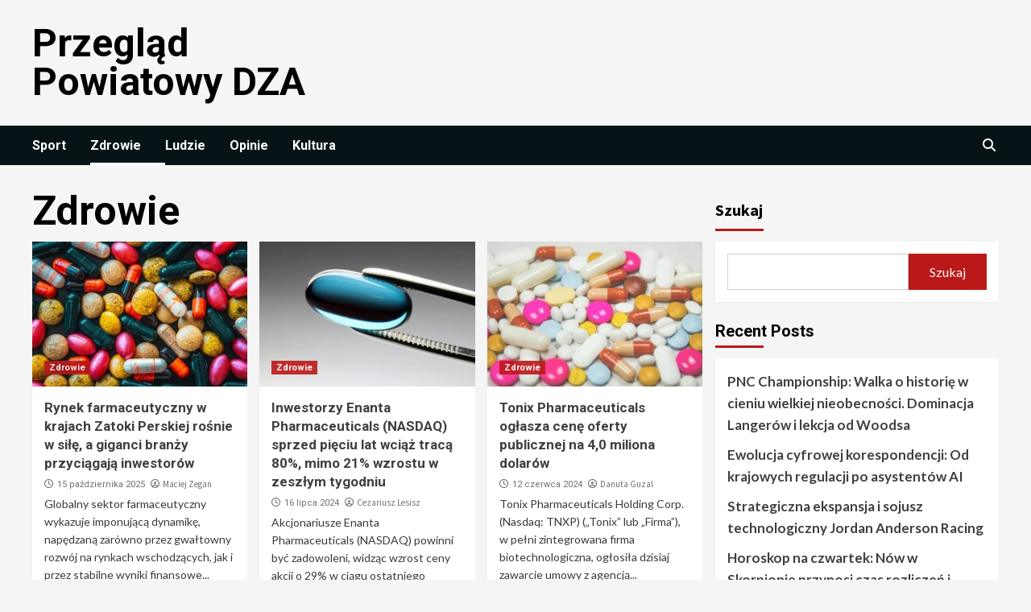

--- FILE ---
content_type: text/html; charset=UTF-8
request_url: https://przeglad-powiatowy.pl/zdrowie/
body_size: 12981
content:
<!doctype html>
<html lang="pl-PL">
<head>
    <meta charset="UTF-8">
    <meta name="viewport" content="width=device-width, initial-scale=1">
    <link rel="profile" href="https://gmpg.org/xfn/11">
    <title>Zdrowie &#8211; Przegląd Powiatowy DZA</title>
<meta name='robots' content='max-image-preview:large' />
<link rel='dns-prefetch' href='//fonts.googleapis.com' />
<link rel="alternate" type="application/rss+xml" title="Przegląd Powiatowy DZA &raquo; Kanał z wpisami" href="https://przeglad-powiatowy.pl/feed/" />
<link rel="alternate" type="application/rss+xml" title="Przegląd Powiatowy DZA &raquo; Kanał z komentarzami" href="https://przeglad-powiatowy.pl/comments/feed/" />
<link rel="alternate" type="application/rss+xml" title="Przegląd Powiatowy DZA &raquo; Kanał z wpisami zaszufladkowanymi do kategorii Zdrowie" href="https://przeglad-powiatowy.pl/zdrowie/feed/" />
<style id='wp-img-auto-sizes-contain-inline-css' type='text/css'>
img:is([sizes=auto i],[sizes^="auto," i]){contain-intrinsic-size:3000px 1500px}
/*# sourceURL=wp-img-auto-sizes-contain-inline-css */
</style>
<style id='wp-emoji-styles-inline-css' type='text/css'>

	img.wp-smiley, img.emoji {
		display: inline !important;
		border: none !important;
		box-shadow: none !important;
		height: 1em !important;
		width: 1em !important;
		margin: 0 0.07em !important;
		vertical-align: -0.1em !important;
		background: none !important;
		padding: 0 !important;
	}
/*# sourceURL=wp-emoji-styles-inline-css */
</style>
<style id='wp-block-library-inline-css' type='text/css'>
:root{--wp-block-synced-color:#7a00df;--wp-block-synced-color--rgb:122,0,223;--wp-bound-block-color:var(--wp-block-synced-color);--wp-editor-canvas-background:#ddd;--wp-admin-theme-color:#007cba;--wp-admin-theme-color--rgb:0,124,186;--wp-admin-theme-color-darker-10:#006ba1;--wp-admin-theme-color-darker-10--rgb:0,107,160.5;--wp-admin-theme-color-darker-20:#005a87;--wp-admin-theme-color-darker-20--rgb:0,90,135;--wp-admin-border-width-focus:2px}@media (min-resolution:192dpi){:root{--wp-admin-border-width-focus:1.5px}}.wp-element-button{cursor:pointer}:root .has-very-light-gray-background-color{background-color:#eee}:root .has-very-dark-gray-background-color{background-color:#313131}:root .has-very-light-gray-color{color:#eee}:root .has-very-dark-gray-color{color:#313131}:root .has-vivid-green-cyan-to-vivid-cyan-blue-gradient-background{background:linear-gradient(135deg,#00d084,#0693e3)}:root .has-purple-crush-gradient-background{background:linear-gradient(135deg,#34e2e4,#4721fb 50%,#ab1dfe)}:root .has-hazy-dawn-gradient-background{background:linear-gradient(135deg,#faaca8,#dad0ec)}:root .has-subdued-olive-gradient-background{background:linear-gradient(135deg,#fafae1,#67a671)}:root .has-atomic-cream-gradient-background{background:linear-gradient(135deg,#fdd79a,#004a59)}:root .has-nightshade-gradient-background{background:linear-gradient(135deg,#330968,#31cdcf)}:root .has-midnight-gradient-background{background:linear-gradient(135deg,#020381,#2874fc)}:root{--wp--preset--font-size--normal:16px;--wp--preset--font-size--huge:42px}.has-regular-font-size{font-size:1em}.has-larger-font-size{font-size:2.625em}.has-normal-font-size{font-size:var(--wp--preset--font-size--normal)}.has-huge-font-size{font-size:var(--wp--preset--font-size--huge)}.has-text-align-center{text-align:center}.has-text-align-left{text-align:left}.has-text-align-right{text-align:right}.has-fit-text{white-space:nowrap!important}#end-resizable-editor-section{display:none}.aligncenter{clear:both}.items-justified-left{justify-content:flex-start}.items-justified-center{justify-content:center}.items-justified-right{justify-content:flex-end}.items-justified-space-between{justify-content:space-between}.screen-reader-text{border:0;clip-path:inset(50%);height:1px;margin:-1px;overflow:hidden;padding:0;position:absolute;width:1px;word-wrap:normal!important}.screen-reader-text:focus{background-color:#ddd;clip-path:none;color:#444;display:block;font-size:1em;height:auto;left:5px;line-height:normal;padding:15px 23px 14px;text-decoration:none;top:5px;width:auto;z-index:100000}html :where(.has-border-color){border-style:solid}html :where([style*=border-top-color]){border-top-style:solid}html :where([style*=border-right-color]){border-right-style:solid}html :where([style*=border-bottom-color]){border-bottom-style:solid}html :where([style*=border-left-color]){border-left-style:solid}html :where([style*=border-width]){border-style:solid}html :where([style*=border-top-width]){border-top-style:solid}html :where([style*=border-right-width]){border-right-style:solid}html :where([style*=border-bottom-width]){border-bottom-style:solid}html :where([style*=border-left-width]){border-left-style:solid}html :where(img[class*=wp-image-]){height:auto;max-width:100%}:where(figure){margin:0 0 1em}html :where(.is-position-sticky){--wp-admin--admin-bar--position-offset:var(--wp-admin--admin-bar--height,0px)}@media screen and (max-width:600px){html :where(.is-position-sticky){--wp-admin--admin-bar--position-offset:0px}}

/*# sourceURL=wp-block-library-inline-css */
</style><style id='wp-block-archives-inline-css' type='text/css'>
.wp-block-archives{box-sizing:border-box}.wp-block-archives-dropdown label{display:block}
/*# sourceURL=https://przeglad-powiatowy.pl/wp-includes/blocks/archives/style.min.css */
</style>
<style id='wp-block-categories-inline-css' type='text/css'>
.wp-block-categories{box-sizing:border-box}.wp-block-categories.alignleft{margin-right:2em}.wp-block-categories.alignright{margin-left:2em}.wp-block-categories.wp-block-categories-dropdown.aligncenter{text-align:center}.wp-block-categories .wp-block-categories__label{display:block;width:100%}
/*# sourceURL=https://przeglad-powiatowy.pl/wp-includes/blocks/categories/style.min.css */
</style>
<style id='wp-block-heading-inline-css' type='text/css'>
h1:where(.wp-block-heading).has-background,h2:where(.wp-block-heading).has-background,h3:where(.wp-block-heading).has-background,h4:where(.wp-block-heading).has-background,h5:where(.wp-block-heading).has-background,h6:where(.wp-block-heading).has-background{padding:1.25em 2.375em}h1.has-text-align-left[style*=writing-mode]:where([style*=vertical-lr]),h1.has-text-align-right[style*=writing-mode]:where([style*=vertical-rl]),h2.has-text-align-left[style*=writing-mode]:where([style*=vertical-lr]),h2.has-text-align-right[style*=writing-mode]:where([style*=vertical-rl]),h3.has-text-align-left[style*=writing-mode]:where([style*=vertical-lr]),h3.has-text-align-right[style*=writing-mode]:where([style*=vertical-rl]),h4.has-text-align-left[style*=writing-mode]:where([style*=vertical-lr]),h4.has-text-align-right[style*=writing-mode]:where([style*=vertical-rl]),h5.has-text-align-left[style*=writing-mode]:where([style*=vertical-lr]),h5.has-text-align-right[style*=writing-mode]:where([style*=vertical-rl]),h6.has-text-align-left[style*=writing-mode]:where([style*=vertical-lr]),h6.has-text-align-right[style*=writing-mode]:where([style*=vertical-rl]){rotate:180deg}
/*# sourceURL=https://przeglad-powiatowy.pl/wp-includes/blocks/heading/style.min.css */
</style>
<style id='wp-block-latest-comments-inline-css' type='text/css'>
ol.wp-block-latest-comments{box-sizing:border-box;margin-left:0}:where(.wp-block-latest-comments:not([style*=line-height] .wp-block-latest-comments__comment)){line-height:1.1}:where(.wp-block-latest-comments:not([style*=line-height] .wp-block-latest-comments__comment-excerpt p)){line-height:1.8}.has-dates :where(.wp-block-latest-comments:not([style*=line-height])),.has-excerpts :where(.wp-block-latest-comments:not([style*=line-height])){line-height:1.5}.wp-block-latest-comments .wp-block-latest-comments{padding-left:0}.wp-block-latest-comments__comment{list-style:none;margin-bottom:1em}.has-avatars .wp-block-latest-comments__comment{list-style:none;min-height:2.25em}.has-avatars .wp-block-latest-comments__comment .wp-block-latest-comments__comment-excerpt,.has-avatars .wp-block-latest-comments__comment .wp-block-latest-comments__comment-meta{margin-left:3.25em}.wp-block-latest-comments__comment-excerpt p{font-size:.875em;margin:.36em 0 1.4em}.wp-block-latest-comments__comment-date{display:block;font-size:.75em}.wp-block-latest-comments .avatar,.wp-block-latest-comments__comment-avatar{border-radius:1.5em;display:block;float:left;height:2.5em;margin-right:.75em;width:2.5em}.wp-block-latest-comments[class*=-font-size] a,.wp-block-latest-comments[style*=font-size] a{font-size:inherit}
/*# sourceURL=https://przeglad-powiatowy.pl/wp-includes/blocks/latest-comments/style.min.css */
</style>
<style id='wp-block-latest-posts-inline-css' type='text/css'>
.wp-block-latest-posts{box-sizing:border-box}.wp-block-latest-posts.alignleft{margin-right:2em}.wp-block-latest-posts.alignright{margin-left:2em}.wp-block-latest-posts.wp-block-latest-posts__list{list-style:none}.wp-block-latest-posts.wp-block-latest-posts__list li{clear:both;overflow-wrap:break-word}.wp-block-latest-posts.is-grid{display:flex;flex-wrap:wrap}.wp-block-latest-posts.is-grid li{margin:0 1.25em 1.25em 0;width:100%}@media (min-width:600px){.wp-block-latest-posts.columns-2 li{width:calc(50% - .625em)}.wp-block-latest-posts.columns-2 li:nth-child(2n){margin-right:0}.wp-block-latest-posts.columns-3 li{width:calc(33.33333% - .83333em)}.wp-block-latest-posts.columns-3 li:nth-child(3n){margin-right:0}.wp-block-latest-posts.columns-4 li{width:calc(25% - .9375em)}.wp-block-latest-posts.columns-4 li:nth-child(4n){margin-right:0}.wp-block-latest-posts.columns-5 li{width:calc(20% - 1em)}.wp-block-latest-posts.columns-5 li:nth-child(5n){margin-right:0}.wp-block-latest-posts.columns-6 li{width:calc(16.66667% - 1.04167em)}.wp-block-latest-posts.columns-6 li:nth-child(6n){margin-right:0}}:root :where(.wp-block-latest-posts.is-grid){padding:0}:root :where(.wp-block-latest-posts.wp-block-latest-posts__list){padding-left:0}.wp-block-latest-posts__post-author,.wp-block-latest-posts__post-date{display:block;font-size:.8125em}.wp-block-latest-posts__post-excerpt,.wp-block-latest-posts__post-full-content{margin-bottom:1em;margin-top:.5em}.wp-block-latest-posts__featured-image a{display:inline-block}.wp-block-latest-posts__featured-image img{height:auto;max-width:100%;width:auto}.wp-block-latest-posts__featured-image.alignleft{float:left;margin-right:1em}.wp-block-latest-posts__featured-image.alignright{float:right;margin-left:1em}.wp-block-latest-posts__featured-image.aligncenter{margin-bottom:1em;text-align:center}
/*# sourceURL=https://przeglad-powiatowy.pl/wp-includes/blocks/latest-posts/style.min.css */
</style>
<style id='wp-block-search-inline-css' type='text/css'>
.wp-block-search__button{margin-left:10px;word-break:normal}.wp-block-search__button.has-icon{line-height:0}.wp-block-search__button svg{height:1.25em;min-height:24px;min-width:24px;width:1.25em;fill:currentColor;vertical-align:text-bottom}:where(.wp-block-search__button){border:1px solid #ccc;padding:6px 10px}.wp-block-search__inside-wrapper{display:flex;flex:auto;flex-wrap:nowrap;max-width:100%}.wp-block-search__label{width:100%}.wp-block-search.wp-block-search__button-only .wp-block-search__button{box-sizing:border-box;display:flex;flex-shrink:0;justify-content:center;margin-left:0;max-width:100%}.wp-block-search.wp-block-search__button-only .wp-block-search__inside-wrapper{min-width:0!important;transition-property:width}.wp-block-search.wp-block-search__button-only .wp-block-search__input{flex-basis:100%;transition-duration:.3s}.wp-block-search.wp-block-search__button-only.wp-block-search__searchfield-hidden,.wp-block-search.wp-block-search__button-only.wp-block-search__searchfield-hidden .wp-block-search__inside-wrapper{overflow:hidden}.wp-block-search.wp-block-search__button-only.wp-block-search__searchfield-hidden .wp-block-search__input{border-left-width:0!important;border-right-width:0!important;flex-basis:0;flex-grow:0;margin:0;min-width:0!important;padding-left:0!important;padding-right:0!important;width:0!important}:where(.wp-block-search__input){appearance:none;border:1px solid #949494;flex-grow:1;font-family:inherit;font-size:inherit;font-style:inherit;font-weight:inherit;letter-spacing:inherit;line-height:inherit;margin-left:0;margin-right:0;min-width:3rem;padding:8px;text-decoration:unset!important;text-transform:inherit}:where(.wp-block-search__button-inside .wp-block-search__inside-wrapper){background-color:#fff;border:1px solid #949494;box-sizing:border-box;padding:4px}:where(.wp-block-search__button-inside .wp-block-search__inside-wrapper) .wp-block-search__input{border:none;border-radius:0;padding:0 4px}:where(.wp-block-search__button-inside .wp-block-search__inside-wrapper) .wp-block-search__input:focus{outline:none}:where(.wp-block-search__button-inside .wp-block-search__inside-wrapper) :where(.wp-block-search__button){padding:4px 8px}.wp-block-search.aligncenter .wp-block-search__inside-wrapper{margin:auto}.wp-block[data-align=right] .wp-block-search.wp-block-search__button-only .wp-block-search__inside-wrapper{float:right}
/*# sourceURL=https://przeglad-powiatowy.pl/wp-includes/blocks/search/style.min.css */
</style>
<style id='wp-block-group-inline-css' type='text/css'>
.wp-block-group{box-sizing:border-box}:where(.wp-block-group.wp-block-group-is-layout-constrained){position:relative}
/*# sourceURL=https://przeglad-powiatowy.pl/wp-includes/blocks/group/style.min.css */
</style>
<style id='global-styles-inline-css' type='text/css'>
:root{--wp--preset--aspect-ratio--square: 1;--wp--preset--aspect-ratio--4-3: 4/3;--wp--preset--aspect-ratio--3-4: 3/4;--wp--preset--aspect-ratio--3-2: 3/2;--wp--preset--aspect-ratio--2-3: 2/3;--wp--preset--aspect-ratio--16-9: 16/9;--wp--preset--aspect-ratio--9-16: 9/16;--wp--preset--color--black: #000000;--wp--preset--color--cyan-bluish-gray: #abb8c3;--wp--preset--color--white: #ffffff;--wp--preset--color--pale-pink: #f78da7;--wp--preset--color--vivid-red: #cf2e2e;--wp--preset--color--luminous-vivid-orange: #ff6900;--wp--preset--color--luminous-vivid-amber: #fcb900;--wp--preset--color--light-green-cyan: #7bdcb5;--wp--preset--color--vivid-green-cyan: #00d084;--wp--preset--color--pale-cyan-blue: #8ed1fc;--wp--preset--color--vivid-cyan-blue: #0693e3;--wp--preset--color--vivid-purple: #9b51e0;--wp--preset--gradient--vivid-cyan-blue-to-vivid-purple: linear-gradient(135deg,rgb(6,147,227) 0%,rgb(155,81,224) 100%);--wp--preset--gradient--light-green-cyan-to-vivid-green-cyan: linear-gradient(135deg,rgb(122,220,180) 0%,rgb(0,208,130) 100%);--wp--preset--gradient--luminous-vivid-amber-to-luminous-vivid-orange: linear-gradient(135deg,rgb(252,185,0) 0%,rgb(255,105,0) 100%);--wp--preset--gradient--luminous-vivid-orange-to-vivid-red: linear-gradient(135deg,rgb(255,105,0) 0%,rgb(207,46,46) 100%);--wp--preset--gradient--very-light-gray-to-cyan-bluish-gray: linear-gradient(135deg,rgb(238,238,238) 0%,rgb(169,184,195) 100%);--wp--preset--gradient--cool-to-warm-spectrum: linear-gradient(135deg,rgb(74,234,220) 0%,rgb(151,120,209) 20%,rgb(207,42,186) 40%,rgb(238,44,130) 60%,rgb(251,105,98) 80%,rgb(254,248,76) 100%);--wp--preset--gradient--blush-light-purple: linear-gradient(135deg,rgb(255,206,236) 0%,rgb(152,150,240) 100%);--wp--preset--gradient--blush-bordeaux: linear-gradient(135deg,rgb(254,205,165) 0%,rgb(254,45,45) 50%,rgb(107,0,62) 100%);--wp--preset--gradient--luminous-dusk: linear-gradient(135deg,rgb(255,203,112) 0%,rgb(199,81,192) 50%,rgb(65,88,208) 100%);--wp--preset--gradient--pale-ocean: linear-gradient(135deg,rgb(255,245,203) 0%,rgb(182,227,212) 50%,rgb(51,167,181) 100%);--wp--preset--gradient--electric-grass: linear-gradient(135deg,rgb(202,248,128) 0%,rgb(113,206,126) 100%);--wp--preset--gradient--midnight: linear-gradient(135deg,rgb(2,3,129) 0%,rgb(40,116,252) 100%);--wp--preset--font-size--small: 13px;--wp--preset--font-size--medium: 20px;--wp--preset--font-size--large: 36px;--wp--preset--font-size--x-large: 42px;--wp--preset--spacing--20: 0.44rem;--wp--preset--spacing--30: 0.67rem;--wp--preset--spacing--40: 1rem;--wp--preset--spacing--50: 1.5rem;--wp--preset--spacing--60: 2.25rem;--wp--preset--spacing--70: 3.38rem;--wp--preset--spacing--80: 5.06rem;--wp--preset--shadow--natural: 6px 6px 9px rgba(0, 0, 0, 0.2);--wp--preset--shadow--deep: 12px 12px 50px rgba(0, 0, 0, 0.4);--wp--preset--shadow--sharp: 6px 6px 0px rgba(0, 0, 0, 0.2);--wp--preset--shadow--outlined: 6px 6px 0px -3px rgb(255, 255, 255), 6px 6px rgb(0, 0, 0);--wp--preset--shadow--crisp: 6px 6px 0px rgb(0, 0, 0);}:where(.is-layout-flex){gap: 0.5em;}:where(.is-layout-grid){gap: 0.5em;}body .is-layout-flex{display: flex;}.is-layout-flex{flex-wrap: wrap;align-items: center;}.is-layout-flex > :is(*, div){margin: 0;}body .is-layout-grid{display: grid;}.is-layout-grid > :is(*, div){margin: 0;}:where(.wp-block-columns.is-layout-flex){gap: 2em;}:where(.wp-block-columns.is-layout-grid){gap: 2em;}:where(.wp-block-post-template.is-layout-flex){gap: 1.25em;}:where(.wp-block-post-template.is-layout-grid){gap: 1.25em;}.has-black-color{color: var(--wp--preset--color--black) !important;}.has-cyan-bluish-gray-color{color: var(--wp--preset--color--cyan-bluish-gray) !important;}.has-white-color{color: var(--wp--preset--color--white) !important;}.has-pale-pink-color{color: var(--wp--preset--color--pale-pink) !important;}.has-vivid-red-color{color: var(--wp--preset--color--vivid-red) !important;}.has-luminous-vivid-orange-color{color: var(--wp--preset--color--luminous-vivid-orange) !important;}.has-luminous-vivid-amber-color{color: var(--wp--preset--color--luminous-vivid-amber) !important;}.has-light-green-cyan-color{color: var(--wp--preset--color--light-green-cyan) !important;}.has-vivid-green-cyan-color{color: var(--wp--preset--color--vivid-green-cyan) !important;}.has-pale-cyan-blue-color{color: var(--wp--preset--color--pale-cyan-blue) !important;}.has-vivid-cyan-blue-color{color: var(--wp--preset--color--vivid-cyan-blue) !important;}.has-vivid-purple-color{color: var(--wp--preset--color--vivid-purple) !important;}.has-black-background-color{background-color: var(--wp--preset--color--black) !important;}.has-cyan-bluish-gray-background-color{background-color: var(--wp--preset--color--cyan-bluish-gray) !important;}.has-white-background-color{background-color: var(--wp--preset--color--white) !important;}.has-pale-pink-background-color{background-color: var(--wp--preset--color--pale-pink) !important;}.has-vivid-red-background-color{background-color: var(--wp--preset--color--vivid-red) !important;}.has-luminous-vivid-orange-background-color{background-color: var(--wp--preset--color--luminous-vivid-orange) !important;}.has-luminous-vivid-amber-background-color{background-color: var(--wp--preset--color--luminous-vivid-amber) !important;}.has-light-green-cyan-background-color{background-color: var(--wp--preset--color--light-green-cyan) !important;}.has-vivid-green-cyan-background-color{background-color: var(--wp--preset--color--vivid-green-cyan) !important;}.has-pale-cyan-blue-background-color{background-color: var(--wp--preset--color--pale-cyan-blue) !important;}.has-vivid-cyan-blue-background-color{background-color: var(--wp--preset--color--vivid-cyan-blue) !important;}.has-vivid-purple-background-color{background-color: var(--wp--preset--color--vivid-purple) !important;}.has-black-border-color{border-color: var(--wp--preset--color--black) !important;}.has-cyan-bluish-gray-border-color{border-color: var(--wp--preset--color--cyan-bluish-gray) !important;}.has-white-border-color{border-color: var(--wp--preset--color--white) !important;}.has-pale-pink-border-color{border-color: var(--wp--preset--color--pale-pink) !important;}.has-vivid-red-border-color{border-color: var(--wp--preset--color--vivid-red) !important;}.has-luminous-vivid-orange-border-color{border-color: var(--wp--preset--color--luminous-vivid-orange) !important;}.has-luminous-vivid-amber-border-color{border-color: var(--wp--preset--color--luminous-vivid-amber) !important;}.has-light-green-cyan-border-color{border-color: var(--wp--preset--color--light-green-cyan) !important;}.has-vivid-green-cyan-border-color{border-color: var(--wp--preset--color--vivid-green-cyan) !important;}.has-pale-cyan-blue-border-color{border-color: var(--wp--preset--color--pale-cyan-blue) !important;}.has-vivid-cyan-blue-border-color{border-color: var(--wp--preset--color--vivid-cyan-blue) !important;}.has-vivid-purple-border-color{border-color: var(--wp--preset--color--vivid-purple) !important;}.has-vivid-cyan-blue-to-vivid-purple-gradient-background{background: var(--wp--preset--gradient--vivid-cyan-blue-to-vivid-purple) !important;}.has-light-green-cyan-to-vivid-green-cyan-gradient-background{background: var(--wp--preset--gradient--light-green-cyan-to-vivid-green-cyan) !important;}.has-luminous-vivid-amber-to-luminous-vivid-orange-gradient-background{background: var(--wp--preset--gradient--luminous-vivid-amber-to-luminous-vivid-orange) !important;}.has-luminous-vivid-orange-to-vivid-red-gradient-background{background: var(--wp--preset--gradient--luminous-vivid-orange-to-vivid-red) !important;}.has-very-light-gray-to-cyan-bluish-gray-gradient-background{background: var(--wp--preset--gradient--very-light-gray-to-cyan-bluish-gray) !important;}.has-cool-to-warm-spectrum-gradient-background{background: var(--wp--preset--gradient--cool-to-warm-spectrum) !important;}.has-blush-light-purple-gradient-background{background: var(--wp--preset--gradient--blush-light-purple) !important;}.has-blush-bordeaux-gradient-background{background: var(--wp--preset--gradient--blush-bordeaux) !important;}.has-luminous-dusk-gradient-background{background: var(--wp--preset--gradient--luminous-dusk) !important;}.has-pale-ocean-gradient-background{background: var(--wp--preset--gradient--pale-ocean) !important;}.has-electric-grass-gradient-background{background: var(--wp--preset--gradient--electric-grass) !important;}.has-midnight-gradient-background{background: var(--wp--preset--gradient--midnight) !important;}.has-small-font-size{font-size: var(--wp--preset--font-size--small) !important;}.has-medium-font-size{font-size: var(--wp--preset--font-size--medium) !important;}.has-large-font-size{font-size: var(--wp--preset--font-size--large) !important;}.has-x-large-font-size{font-size: var(--wp--preset--font-size--x-large) !important;}
/*# sourceURL=global-styles-inline-css */
</style>

<style id='classic-theme-styles-inline-css' type='text/css'>
/*! This file is auto-generated */
.wp-block-button__link{color:#fff;background-color:#32373c;border-radius:9999px;box-shadow:none;text-decoration:none;padding:calc(.667em + 2px) calc(1.333em + 2px);font-size:1.125em}.wp-block-file__button{background:#32373c;color:#fff;text-decoration:none}
/*# sourceURL=/wp-includes/css/classic-themes.min.css */
</style>
<link rel='stylesheet' id='newsport-google-fonts-css' href='https://fonts.googleapis.com/css?family=Roboto:100,300,400,500,700' type='text/css' media='all' />
<link rel='stylesheet' id='bootstrap-css' href='https://przeglad-powiatowy.pl/wp-content/themes/covernews/assets/bootstrap/css/bootstrap.min.css?ver=6.9' type='text/css' media='all' />
<link rel='stylesheet' id='covernews-style-css' href='https://przeglad-powiatowy.pl/wp-content/themes/covernews/style.css?ver=6.9' type='text/css' media='all' />
<link rel='stylesheet' id='newsquare-css' href='https://przeglad-powiatowy.pl/wp-content/themes/newsquare/style.css?ver=2.0.0' type='text/css' media='all' />
<link rel='stylesheet' id='font-awesome-v6-css' href='https://przeglad-powiatowy.pl/wp-content/themes/covernews/assets/font-awesome-v6/css/all.min.css?ver=6.9' type='text/css' media='all' />
<link rel='stylesheet' id='slick-css' href='https://przeglad-powiatowy.pl/wp-content/themes/covernews/assets/slick/css/slick.css?ver=6.9' type='text/css' media='all' />
<link rel='stylesheet' id='covernews-google-fonts-css' href='https://fonts.googleapis.com/css?family=Source%20Sans%20Pro:400,400i,700,700i|Lato:400,300,400italic,900,700&#038;subset=latin,latin-ext' type='text/css' media='all' />
<script type="text/javascript" src="https://przeglad-powiatowy.pl/wp-includes/js/jquery/jquery.min.js?ver=3.7.1" id="jquery-core-js"></script>
<script type="text/javascript" src="https://przeglad-powiatowy.pl/wp-includes/js/jquery/jquery-migrate.min.js?ver=3.4.1" id="jquery-migrate-js"></script>
<link rel="https://api.w.org/" href="https://przeglad-powiatowy.pl/wp-json/" /><link rel="alternate" title="JSON" type="application/json" href="https://przeglad-powiatowy.pl/wp-json/wp/v2/categories/3" /><link rel="EditURI" type="application/rsd+xml" title="RSD" href="https://przeglad-powiatowy.pl/xmlrpc.php?rsd" />
<meta name="generator" content="WordPress 6.9" />
        <style type="text/css">
                        .site-title a,
            .site-header .site-branding .site-title a:visited,
            .site-header .site-branding .site-title a:hover,
            .site-description {
                color: #000000;
            }

            .site-branding .site-title {
                font-size: 48px;
            }

            @media only screen and (max-width: 640px) {
                .header-layout-3 .site-header .site-branding .site-title,
                .site-branding .site-title {
                    font-size: 60px;

                }
              }   

           @media only screen and (max-width: 375px) {
               .header-layout-3 .site-header .site-branding .site-title,
               .site-branding .site-title {
                        font-size: 50px;

                    }
                }
                
                    @media (min-width: 768px){
            .elementor-default .elementor-section.elementor-section-full_width > .elementor-container,
            .elementor-page .elementor-section.elementor-section-full_width > .elementor-container,
            .elementor-default .elementor-section.elementor-section-boxed > .elementor-container,
            .elementor-page .elementor-section.elementor-section-boxed > .elementor-container {
                max-width: 730px;
            }
        }
        @media (min-width: 992px){
            .elementor-default .elementor-section.elementor-section-full_width > .elementor-container,
            .elementor-page .elementor-section.elementor-section-full_width > .elementor-container,
            .elementor-default .elementor-section.elementor-section-boxed > .elementor-container,
            .elementor-page .elementor-section.elementor-section-boxed > .elementor-container {
                max-width: 950px;
            }
        }
        @media only screen and (min-width: 1401px){
            .elementor-default .elementor-section.elementor-section-full_width > .elementor-container,
            .elementor-page .elementor-section.elementor-section-full_width > .elementor-container,
            .elementor-default .elementor-section.elementor-section-boxed > .elementor-container,
            .elementor-page .elementor-section.elementor-section-boxed > .elementor-container {
                max-width: 1180px;
            }
        }
        @media only screen and (min-width: 1200px) and (max-width: 1400px){
            .elementor-default .elementor-section.elementor-section-full_width > .elementor-container,
            .elementor-page .elementor-section.elementor-section-full_width > .elementor-container,
            .elementor-default .elementor-section.elementor-section-boxed > .elementor-container,
            .elementor-page .elementor-section.elementor-section-boxed > .elementor-container {
                max-width: 1160px;
            }
        }
        @media (min-width: 1680px){            
            .elementor-default .elementor-section.elementor-section-full_width > .elementor-container,
            .elementor-page .elementor-section.elementor-section-full_width > .elementor-container,
            .elementor-default .elementor-section.elementor-section-boxed > .elementor-container,
            .elementor-page .elementor-section.elementor-section-boxed > .elementor-container {
                max-width: 1580px;
            }
        }
        
        .align-content-left .elementor-section-stretched,
        .align-content-right .elementor-section-stretched {
            max-width: 100%;
            left: 0 !important;
        }


        </style>
        <link rel="icon" href="https://przeglad-powiatowy.pl/wp-content/uploads/2023/03/sound-recording-copyright-150x150.png" sizes="32x32" />
<link rel="icon" href="https://przeglad-powiatowy.pl/wp-content/uploads/2023/03/sound-recording-copyright-300x300.png" sizes="192x192" />
<link rel="apple-touch-icon" href="https://przeglad-powiatowy.pl/wp-content/uploads/2023/03/sound-recording-copyright-300x300.png" />
<meta name="msapplication-TileImage" content="https://przeglad-powiatowy.pl/wp-content/uploads/2023/03/sound-recording-copyright-300x300.png" />
</head>

<body class="archive category category-zdrowie category-3 wp-embed-responsive wp-theme-covernews wp-child-theme-newsquare hfeed default-content-layout scrollup-sticky-header aft-sticky-header aft-sticky-sidebar default aft-main-banner-slider-editors-picks-trending header-image-default align-content-left aft-and">

    <div id="af-preloader">
        <div id="loader-wrapper">
            <div id="loader"></div>
        </div>
    </div>

<div id="page" class="site">
    <a class="skip-link screen-reader-text" href="#content">Skip to content</a>

    <div class="header-layout-1">
                <header id="masthead" class="site-header">
                        <div class="masthead-banner "
                 data-background="">
                <div class="container">
                    <div class="row">
                        <div class="col-md-4">
                            <div class="site-branding">
                                                                    <p class="site-title font-family-1">
                                        <a href="https://przeglad-powiatowy.pl/"
                                           rel="home">Przegląd Powiatowy DZA</a>
                                    </p>
                                
                                                            </div>
                        </div>
                        <div class="col-md-8">
                                                    </div>
                    </div>
                </div>
            </div>
            <nav id="site-navigation" class="main-navigation">
                <div class="container">
                    <div class="row">
                        <div class="kol-12">
                            <div class="navigation-container">



                                <span class="toggle-menu" aria-controls="primary-menu" aria-expanded="false">
                                    <a href="javascript:void(0)" class="aft-void-menu">
                                <span class="screen-reader-text">Primary Menu</span>
                                 <i class="ham"></i>
                                    </a>
                        </span>
                                <span class="af-mobile-site-title-wrap">
                                                                <p class="site-title font-family-1">
                                <a href="https://przeglad-powiatowy.pl/"
                                   rel="home">Przegląd Powiatowy DZA</a>
                            </p>
                        </span>
                                <div class="menu main-menu"><ul id="primary-menu" class="menu"><li id="menu-item-7" class="menu-item menu-item-type-taxonomy menu-item-object-category menu-item-7"><a href="https://przeglad-powiatowy.pl/sport/">Sport</a></li>
<li id="menu-item-8" class="menu-item menu-item-type-taxonomy menu-item-object-category current-menu-item menu-item-8"><a href="https://przeglad-powiatowy.pl/zdrowie/" aria-current="page">Zdrowie</a></li>
<li id="menu-item-9" class="menu-item menu-item-type-taxonomy menu-item-object-category menu-item-9"><a href="https://przeglad-powiatowy.pl/ludzie/">Ludzie</a></li>
<li id="menu-item-10" class="menu-item menu-item-type-taxonomy menu-item-object-category menu-item-10"><a href="https://przeglad-powiatowy.pl/opinie/">Opinie</a></li>
<li id="menu-item-11" class="menu-item menu-item-type-taxonomy menu-item-object-category menu-item-11"><a href="https://przeglad-powiatowy.pl/kultura/">Kultura</a></li>
</ul></div>
                                <div class="cart-search">

                                    <div class="af-search-wrap">
                                        <div class="search-overlay">
                                            <a href="#" title="Search" class="search-icon">
                                                <i class="fa fa-search"></i>
                                            </a>
                                            <div class="af-search-form">
                                                <form role="search" method="get" class="search-form" action="https://przeglad-powiatowy.pl/">
				<label>
					<span class="screen-reader-text">Szukaj:</span>
					<input type="search" class="search-field" placeholder="Szukaj &hellip;" value="" name="s" />
				</label>
				<input type="submit" class="search-submit" value="Szukaj" />
			</form>                                            </div>
                                        </div>
                                    </div>
                                </div>


                            </div>
                        </div>
                    </div>
                </div>
            </nav>
        </header>
    </div>

    <div id="content" class="container">
    <div class="section-block-upper row">

                <div id="primary" class="content-area">
                    <main id="main" class="site-main">

                        
                            <header class="header-title-wrapper1">
                                <h1 class="page-title">Zdrowie</h1>                            </header><!-- .header-title-wrapper -->
                            <div class="row">
                            <div id="aft-inner-row">
                            

        <article id="post-182" class="col-lg-4 col-sm-4 col-md-4 latest-posts-grid post-182 post type-post status-publish format-standard has-post-thumbnail hentry category-zdrowie"                 data-mh="archive-layout-grid">
            
<div class="align-items-center">
        <div class="spotlight-post">
            <figure class="categorised-article inside-img">
                <div class="categorised-article-wrapper">
                    <div class="data-bg-hover data-bg-categorised read-bg-img">
                        <a href="https://przeglad-powiatowy.pl/zdrowie/rynek-farmaceutyczny-w-krajach-zatoki-perskiej-rosnie-w-sile-a-giganci-branzy-przyciagaja-inwestorow/182/">
                            <img width="300" height="200" src="https://przeglad-powiatowy.pl/wp-content/uploads/2025/10/8ce38f80eaf4a7f782ca2d7b3e384650-300x200.jpg" class="attachment-medium size-medium wp-post-image" alt="" decoding="async" srcset="https://przeglad-powiatowy.pl/wp-content/uploads/2025/10/8ce38f80eaf4a7f782ca2d7b3e384650-300x200.jpg 300w, https://przeglad-powiatowy.pl/wp-content/uploads/2025/10/8ce38f80eaf4a7f782ca2d7b3e384650-1024x683.jpg 1024w, https://przeglad-powiatowy.pl/wp-content/uploads/2025/10/8ce38f80eaf4a7f782ca2d7b3e384650-768x512.jpg 768w, https://przeglad-powiatowy.pl/wp-content/uploads/2025/10/8ce38f80eaf4a7f782ca2d7b3e384650-1536x1024.jpg 1536w, https://przeglad-powiatowy.pl/wp-content/uploads/2025/10/8ce38f80eaf4a7f782ca2d7b3e384650.jpg 1920w" sizes="(max-width: 300px) 100vw, 300px" />                        </a>
                    </div>
                                        <div class="figure-categories figure-categories-bg">
                        <ul class="cat-links"><li class="meta-category">
                             <a class="covernews-categories category-color-1" href="https://przeglad-powiatowy.pl/zdrowie/" alt="View all posts in Zdrowie"> 
                                 Zdrowie
                             </a>
                        </li></ul>                    </div>
                </div>

            </figure>
            <figcaption>

                <h3 class="article-title article-title-1">
                    <a href="https://przeglad-powiatowy.pl/zdrowie/rynek-farmaceutyczny-w-krajach-zatoki-perskiej-rosnie-w-sile-a-giganci-branzy-przyciagaja-inwestorow/182/">
                        Rynek farmaceutyczny w krajach Zatoki Perskiej rośnie w siłę, a giganci branży przyciągają inwestorów                    </a>
                </h3>
                <div class="grid-item-metadata">
                    
        <span class="author-links">
                            <span class="item-metadata posts-date">
                <i class="far fa-clock"></i>
                <a href="https://przeglad-powiatowy.pl/date/2025/10/"> 
                    15 października 2025                    </a>
            </span>
                                        <i class="far fa-user-circle"></i>
                <span class="item-metadata posts-author">
                                <a href="https://przeglad-powiatowy.pl/author/maciej-zegan/">
                    Maciej Zegan                </a>
                       </span>
                            </span>
                        </div>
                                    <div class="full-item-discription">
                        <div class="post-description">
                            <p>Globalny sektor farmaceutyczny wykazuje imponującą dynamikę, napędzaną zar&oacute;wno przez gwałtowny rozw&oacute;j na rynkach wschodzących, jak i przez stabilne wyniki finansowe...</p>

                        </div>
                    </div>
                            </figcaption>
    </div>
    </div>







        </article>
    

        <article id="post-77" class="col-lg-4 col-sm-4 col-md-4 latest-posts-grid post-77 post type-post status-publish format-standard has-post-thumbnail hentry category-zdrowie"                 data-mh="archive-layout-grid">
            
<div class="align-items-center">
        <div class="spotlight-post">
            <figure class="categorised-article inside-img">
                <div class="categorised-article-wrapper">
                    <div class="data-bg-hover data-bg-categorised read-bg-img">
                        <a href="https://przeglad-powiatowy.pl/zdrowie/inwestorzy-enanta-pharmaceuticals-nasdaq-sprzed-pieciu-lat-wciaz-traca-80-mimo-21-wzrostu-w-zeszlym-tygodniu/77/">
                            <img width="300" height="200" src="https://przeglad-powiatowy.pl/wp-content/uploads/2024/07/88f52a3e97a73dbbe993344d95017fb6-300x200.jpg" class="attachment-medium size-medium wp-post-image" alt="" decoding="async" loading="lazy" srcset="https://przeglad-powiatowy.pl/wp-content/uploads/2024/07/88f52a3e97a73dbbe993344d95017fb6-300x200.jpg 300w, https://przeglad-powiatowy.pl/wp-content/uploads/2024/07/88f52a3e97a73dbbe993344d95017fb6-1024x682.jpg 1024w, https://przeglad-powiatowy.pl/wp-content/uploads/2024/07/88f52a3e97a73dbbe993344d95017fb6-768x512.jpg 768w, https://przeglad-powiatowy.pl/wp-content/uploads/2024/07/88f52a3e97a73dbbe993344d95017fb6.jpg 1280w" sizes="auto, (max-width: 300px) 100vw, 300px" />                        </a>
                    </div>
                                        <div class="figure-categories figure-categories-bg">
                        <ul class="cat-links"><li class="meta-category">
                             <a class="covernews-categories category-color-1" href="https://przeglad-powiatowy.pl/zdrowie/" alt="View all posts in Zdrowie"> 
                                 Zdrowie
                             </a>
                        </li></ul>                    </div>
                </div>

            </figure>
            <figcaption>

                <h3 class="article-title article-title-1">
                    <a href="https://przeglad-powiatowy.pl/zdrowie/inwestorzy-enanta-pharmaceuticals-nasdaq-sprzed-pieciu-lat-wciaz-traca-80-mimo-21-wzrostu-w-zeszlym-tygodniu/77/">
                        Inwestorzy Enanta Pharmaceuticals (NASDAQ) sprzed pięciu lat wciąż tracą 80%, mimo 21% wzrostu w zeszłym tygodniu                    </a>
                </h3>
                <div class="grid-item-metadata">
                    
        <span class="author-links">
                            <span class="item-metadata posts-date">
                <i class="far fa-clock"></i>
                <a href="https://przeglad-powiatowy.pl/date/2024/07/"> 
                    16 lipca 2024                    </a>
            </span>
                                        <i class="far fa-user-circle"></i>
                <span class="item-metadata posts-author">
                                <a href="https://przeglad-powiatowy.pl/author/cezariusz-lesisz/">
                    Cezariusz Lesisz                </a>
                       </span>
                            </span>
                        </div>
                                    <div class="full-item-discription">
                        <div class="post-description">
                            <p>Akcjonariusze Enanta Pharmaceuticals (NASDAQ) powinni być zadowoleni, widząc wzrost ceny akcji o 29% w ciągu ostatniego miesiąca. Czy to jednak...</p>

                        </div>
                    </div>
                            </figcaption>
    </div>
    </div>







        </article>
    

        <article id="post-68" class="col-lg-4 col-sm-4 col-md-4 latest-posts-grid post-68 post type-post status-publish format-standard has-post-thumbnail hentry category-zdrowie"                 data-mh="archive-layout-grid">
            
<div class="align-items-center">
        <div class="spotlight-post">
            <figure class="categorised-article inside-img">
                <div class="categorised-article-wrapper">
                    <div class="data-bg-hover data-bg-categorised read-bg-img">
                        <a href="https://przeglad-powiatowy.pl/zdrowie/tonix-pharmaceuticals-oglasza-cene-oferty-publicznej-na-40-miliona-dolarow/68/">
                            <img width="300" height="200" src="https://przeglad-powiatowy.pl/wp-content/uploads/2024/06/d5fdd2461900d2428aeefe06e7636019-300x200.jpg" class="attachment-medium size-medium wp-post-image" alt="" decoding="async" loading="lazy" srcset="https://przeglad-powiatowy.pl/wp-content/uploads/2024/06/d5fdd2461900d2428aeefe06e7636019-300x200.jpg 300w, https://przeglad-powiatowy.pl/wp-content/uploads/2024/06/d5fdd2461900d2428aeefe06e7636019-1024x683.jpg 1024w, https://przeglad-powiatowy.pl/wp-content/uploads/2024/06/d5fdd2461900d2428aeefe06e7636019-768x512.jpg 768w, https://przeglad-powiatowy.pl/wp-content/uploads/2024/06/d5fdd2461900d2428aeefe06e7636019-1536x1024.jpg 1536w, https://przeglad-powiatowy.pl/wp-content/uploads/2024/06/d5fdd2461900d2428aeefe06e7636019.jpg 1920w" sizes="auto, (max-width: 300px) 100vw, 300px" />                        </a>
                    </div>
                                        <div class="figure-categories figure-categories-bg">
                        <ul class="cat-links"><li class="meta-category">
                             <a class="covernews-categories category-color-1" href="https://przeglad-powiatowy.pl/zdrowie/" alt="View all posts in Zdrowie"> 
                                 Zdrowie
                             </a>
                        </li></ul>                    </div>
                </div>

            </figure>
            <figcaption>

                <h3 class="article-title article-title-1">
                    <a href="https://przeglad-powiatowy.pl/zdrowie/tonix-pharmaceuticals-oglasza-cene-oferty-publicznej-na-40-miliona-dolarow/68/">
                        Tonix Pharmaceuticals ogłasza cenę oferty publicznej na 4,0 miliona dolarów                    </a>
                </h3>
                <div class="grid-item-metadata">
                    
        <span class="author-links">
                            <span class="item-metadata posts-date">
                <i class="far fa-clock"></i>
                <a href="https://przeglad-powiatowy.pl/date/2024/06/"> 
                    12 czerwca 2024                    </a>
            </span>
                                        <i class="far fa-user-circle"></i>
                <span class="item-metadata posts-author">
                                <a href="https://przeglad-powiatowy.pl/author/23u6nq5c01nx/">
                    Danuta Guzal                </a>
                       </span>
                            </span>
                        </div>
                                    <div class="full-item-discription">
                        <div class="post-description">
                            <p>Tonix Pharmaceuticals Holding Corp. (Nasdaq: TNXP) (&bdquo;Tonix&rdquo; lub &bdquo;Firma&rdquo;), w pełni zintegrowana firma biotechnologiczna, ogłosiła dzisiaj zawarcie umowy z agencją...</p>

                        </div>
                    </div>
                            </figcaption>
    </div>
    </div>







        </article>
    

        <article id="post-29" class="col-lg-4 col-sm-4 col-md-4 latest-posts-grid post-29 post type-post status-publish format-standard has-post-thumbnail hentry category-zdrowie"                 data-mh="archive-layout-grid">
            
<div class="align-items-center">
        <div class="spotlight-post">
            <figure class="categorised-article inside-img">
                <div class="categorised-article-wrapper">
                    <div class="data-bg-hover data-bg-categorised read-bg-img">
                        <a href="https://przeglad-powiatowy.pl/zdrowie/pomidory-skarbnica-korzysci-dla-zdrowia-10-powodow-by-jesc-je-regularnie/29/">
                            <img width="300" height="222" src="https://przeglad-powiatowy.pl/wp-content/uploads/2023/08/22caa515dd8721cffcfa23827e3dd7c8-300x222.jpg" class="attachment-medium size-medium wp-post-image" alt="" decoding="async" loading="lazy" srcset="https://przeglad-powiatowy.pl/wp-content/uploads/2023/08/22caa515dd8721cffcfa23827e3dd7c8-300x222.jpg 300w, https://przeglad-powiatowy.pl/wp-content/uploads/2023/08/22caa515dd8721cffcfa23827e3dd7c8-1024x757.jpg 1024w, https://przeglad-powiatowy.pl/wp-content/uploads/2023/08/22caa515dd8721cffcfa23827e3dd7c8-768x568.jpg 768w, https://przeglad-powiatowy.pl/wp-content/uploads/2023/08/22caa515dd8721cffcfa23827e3dd7c8.jpg 1280w" sizes="auto, (max-width: 300px) 100vw, 300px" />                        </a>
                    </div>
                                        <div class="figure-categories figure-categories-bg">
                        <ul class="cat-links"><li class="meta-category">
                             <a class="covernews-categories category-color-1" href="https://przeglad-powiatowy.pl/zdrowie/" alt="View all posts in Zdrowie"> 
                                 Zdrowie
                             </a>
                        </li></ul>                    </div>
                </div>

            </figure>
            <figcaption>

                <h3 class="article-title article-title-1">
                    <a href="https://przeglad-powiatowy.pl/zdrowie/pomidory-skarbnica-korzysci-dla-zdrowia-10-powodow-by-jesc-je-regularnie/29/">
                        Pomidory &#8211; skarbnica korzyści dla zdrowia. 10 powodów, by jeść je regularnie.                    </a>
                </h3>
                <div class="grid-item-metadata">
                    
        <span class="author-links">
                            <span class="item-metadata posts-date">
                <i class="far fa-clock"></i>
                <a href="https://przeglad-powiatowy.pl/date/2023/08/"> 
                    23 sierpnia 2023                    </a>
            </span>
                                        <i class="far fa-user-circle"></i>
                <span class="item-metadata posts-author">
                                <a href="https://przeglad-powiatowy.pl/author/23u6nq5c01nx/">
                    Danuta Guzal                </a>
                       </span>
                            </span>
                        </div>
                                    <div class="full-item-discription">
                        <div class="post-description">
                            <p>Sezon letni to czas, kiedy pomidory osiągają swoją szczytową smakowitość. Jednak ich atrakcyjność nie opiera się wyłącznie na tym aspekcie....</p>

                        </div>
                    </div>
                            </figcaption>
    </div>
    </div>







        </article>
    

        <article id="post-23" class="col-lg-4 col-sm-4 col-md-4 latest-posts-grid post-23 post type-post status-publish format-standard has-post-thumbnail hentry category-zdrowie"                 data-mh="archive-layout-grid">
            
<div class="align-items-center">
        <div class="spotlight-post">
            <figure class="categorised-article inside-img">
                <div class="categorised-article-wrapper">
                    <div class="data-bg-hover data-bg-categorised read-bg-img">
                        <a href="https://przeglad-powiatowy.pl/zdrowie/react-eu-lek-na-problemy-systemu-zdrowia-po-pandemii-covid-19/23/">
                            <img width="300" height="188" src="https://przeglad-powiatowy.pl/wp-content/uploads/2023/04/91cc36565fdf1d6fa6011bc7c41b4768-300x188.jpg" class="attachment-medium size-medium wp-post-image" alt="" decoding="async" loading="lazy" srcset="https://przeglad-powiatowy.pl/wp-content/uploads/2023/04/91cc36565fdf1d6fa6011bc7c41b4768-300x188.jpg 300w, https://przeglad-powiatowy.pl/wp-content/uploads/2023/04/91cc36565fdf1d6fa6011bc7c41b4768-540x340.jpg 540w, https://przeglad-powiatowy.pl/wp-content/uploads/2023/04/91cc36565fdf1d6fa6011bc7c41b4768-400x250.jpg 400w, https://przeglad-powiatowy.pl/wp-content/uploads/2023/04/91cc36565fdf1d6fa6011bc7c41b4768.jpg 640w" sizes="auto, (max-width: 300px) 100vw, 300px" />                        </a>
                    </div>
                                        <div class="figure-categories figure-categories-bg">
                        <ul class="cat-links"><li class="meta-category">
                             <a class="covernews-categories category-color-1" href="https://przeglad-powiatowy.pl/zdrowie/" alt="View all posts in Zdrowie"> 
                                 Zdrowie
                             </a>
                        </li></ul>                    </div>
                </div>

            </figure>
            <figcaption>

                <h3 class="article-title article-title-1">
                    <a href="https://przeglad-powiatowy.pl/zdrowie/react-eu-lek-na-problemy-systemu-zdrowia-po-pandemii-covid-19/23/">
                        REACT-EU – lek na problemy systemu zdrowia po pandemii COVID-19                    </a>
                </h3>
                <div class="grid-item-metadata">
                    
        <span class="author-links">
                            <span class="item-metadata posts-date">
                <i class="far fa-clock"></i>
                <a href="https://przeglad-powiatowy.pl/date/2023/04/"> 
                    3 kwietnia 2023                    </a>
            </span>
                                        <i class="far fa-user-circle"></i>
                <span class="item-metadata posts-author">
                                <a href="https://przeglad-powiatowy.pl/author/cezariusz-lesisz/">
                    Cezariusz Lesisz                </a>
                       </span>
                            </span>
                        </div>
                                    <div class="full-item-discription">
                        <div class="post-description">
                            <p>Doświadczenie pokazuje, że powikłania po COVID-19 mogą trwać wiele miesięcy, jeśli nie lat, uniemożliwiając niekt&oacute;rym pacjentom normalne życie. Z pomocą...</p>

                        </div>
                    </div>
                            </figcaption>
    </div>
    </div>







        </article>
                                </div>
                            <div class="col col-ten">
                                <div class="covernews-pagination">
                                                                    </div>
                            </div>
                                            </div>
                    </main><!-- #main -->
                </div><!-- #primary -->

                <aside id="secondary" class="widget-area sidebar-sticky-top">
	<div id="block-2" class="widget covernews-widget widget_block widget_search"><form role="search" method="get" action="https://przeglad-powiatowy.pl/" class="wp-block-search__button-outside wp-block-search__text-button wp-block-search"    ><label class="wp-block-search__label" for="wp-block-search__input-1" >Szukaj</label><div class="wp-block-search__inside-wrapper" ><input class="wp-block-search__input" id="wp-block-search__input-1" placeholder="" value="" type="search" name="s" required /><button aria-label="Szukaj" class="wp-block-search__button wp-element-button" type="submit" >Szukaj</button></div></form></div><div id="block-3" class="widget covernews-widget widget_block"><div class="wp-block-group"><div class="wp-block-group__inner-container is-layout-flow wp-block-group-is-layout-flow"><h2 class="wp-block-heading">Recent Posts</h2><ul class="wp-block-latest-posts__list wp-block-latest-posts"><li><a class="wp-block-latest-posts__post-title" href="https://przeglad-powiatowy.pl/sport/pnc-championship-walka-o-historie-w-cieniu-wielkiej-nieobecnosci-dominacja-langerow-i-lekcja-od-woodsa/194/">PNC Championship: Walka o historię w cieniu wielkiej nieobecności. Dominacja Langerów i lekcja od Woodsa</a></li>
<li><a class="wp-block-latest-posts__post-title" href="https://przeglad-powiatowy.pl/opinie/ewolucja-cyfrowej-korespondencji-od-krajowych-regulacji-po-asystentow-ai/191/">Ewolucja cyfrowej korespondencji: Od krajowych regulacji po asystentów AI</a></li>
<li><a class="wp-block-latest-posts__post-title" href="https://przeglad-powiatowy.pl/sport/strategiczna-ekspansja-i-sojusz-technologiczny-jordan-anderson-racing/188/">Strategiczna ekspansja i sojusz technologiczny Jordan Anderson Racing</a></li>
<li><a class="wp-block-latest-posts__post-title" href="https://przeglad-powiatowy.pl/ludzie/horoskop-na-czwartek-now-w-skorpionie-przynosi-czas-rozliczen-i-nowych-szans/185/">Horoskop na czwartek: Nów w Skorpionie przynosi czas rozliczeń i nowych szans</a></li>
<li><a class="wp-block-latest-posts__post-title" href="https://przeglad-powiatowy.pl/zdrowie/rynek-farmaceutyczny-w-krajach-zatoki-perskiej-rosnie-w-sile-a-giganci-branzy-przyciagaja-inwestorow/182/">Rynek farmaceutyczny w krajach Zatoki Perskiej rośnie w siłę, a giganci branży przyciągają inwestorów</a></li>
</ul></div></div></div><div id="block-4" class="widget covernews-widget widget_block"><div class="wp-block-group"><div class="wp-block-group__inner-container is-layout-flow wp-block-group-is-layout-flow"><h2 class="wp-block-heading">Recent Comments</h2><div class="no-comments wp-block-latest-comments">Brak komentarzy do wyświetlenia.</div></div></div></div><div id="block-5" class="widget covernews-widget widget_block"><div class="wp-block-group"><div class="wp-block-group__inner-container is-layout-flow wp-block-group-is-layout-flow"><h2 class="wp-block-heading">Archives</h2><ul class="wp-block-archives-list wp-block-archives">	<li><a href='https://przeglad-powiatowy.pl/date/2025/12/'>grudzień 2025</a></li>
	<li><a href='https://przeglad-powiatowy.pl/date/2025/11/'>listopad 2025</a></li>
	<li><a href='https://przeglad-powiatowy.pl/date/2025/10/'>październik 2025</a></li>
	<li><a href='https://przeglad-powiatowy.pl/date/2025/09/'>wrzesień 2025</a></li>
	<li><a href='https://przeglad-powiatowy.pl/date/2025/08/'>sierpień 2025</a></li>
	<li><a href='https://przeglad-powiatowy.pl/date/2025/07/'>lipiec 2025</a></li>
	<li><a href='https://przeglad-powiatowy.pl/date/2025/06/'>czerwiec 2025</a></li>
	<li><a href='https://przeglad-powiatowy.pl/date/2025/05/'>maj 2025</a></li>
	<li><a href='https://przeglad-powiatowy.pl/date/2025/04/'>kwiecień 2025</a></li>
	<li><a href='https://przeglad-powiatowy.pl/date/2025/03/'>marzec 2025</a></li>
	<li><a href='https://przeglad-powiatowy.pl/date/2025/02/'>luty 2025</a></li>
	<li><a href='https://przeglad-powiatowy.pl/date/2024/11/'>listopad 2024</a></li>
	<li><a href='https://przeglad-powiatowy.pl/date/2024/10/'>październik 2024</a></li>
	<li><a href='https://przeglad-powiatowy.pl/date/2024/09/'>wrzesień 2024</a></li>
	<li><a href='https://przeglad-powiatowy.pl/date/2024/08/'>sierpień 2024</a></li>
	<li><a href='https://przeglad-powiatowy.pl/date/2024/07/'>lipiec 2024</a></li>
	<li><a href='https://przeglad-powiatowy.pl/date/2024/06/'>czerwiec 2024</a></li>
	<li><a href='https://przeglad-powiatowy.pl/date/2024/05/'>maj 2024</a></li>
	<li><a href='https://przeglad-powiatowy.pl/date/2024/04/'>kwiecień 2024</a></li>
	<li><a href='https://przeglad-powiatowy.pl/date/2024/03/'>marzec 2024</a></li>
	<li><a href='https://przeglad-powiatowy.pl/date/2024/02/'>luty 2024</a></li>
	<li><a href='https://przeglad-powiatowy.pl/date/2024/01/'>styczeń 2024</a></li>
	<li><a href='https://przeglad-powiatowy.pl/date/2023/12/'>grudzień 2023</a></li>
	<li><a href='https://przeglad-powiatowy.pl/date/2023/09/'>wrzesień 2023</a></li>
	<li><a href='https://przeglad-powiatowy.pl/date/2023/08/'>sierpień 2023</a></li>
	<li><a href='https://przeglad-powiatowy.pl/date/2023/04/'>kwiecień 2023</a></li>
	<li><a href='https://przeglad-powiatowy.pl/date/2023/03/'>marzec 2023</a></li>
</ul></div></div></div><div id="block-6" class="widget covernews-widget widget_block"><div class="wp-block-group"><div class="wp-block-group__inner-container is-layout-flow wp-block-group-is-layout-flow"><h2 class="wp-block-heading">Categories</h2><ul class="wp-block-categories-list wp-block-categories">	<li class="cat-item cat-item-6"><a href="https://przeglad-powiatowy.pl/kultura/">Kultura</a>
</li>
	<li class="cat-item cat-item-4"><a href="https://przeglad-powiatowy.pl/ludzie/">Ludzie</a>
</li>
	<li class="cat-item cat-item-5"><a href="https://przeglad-powiatowy.pl/opinie/">Opinie</a>
</li>
	<li class="cat-item cat-item-2"><a href="https://przeglad-powiatowy.pl/sport/">Sport</a>
</li>
	<li class="cat-item cat-item-3 current-cat"><a aria-current="page" href="https://przeglad-powiatowy.pl/zdrowie/">Zdrowie</a>
</li>
</ul></div></div></div></aside><!-- #secondary -->
        </div>


</div>

<div class="af-main-banner-latest-posts grid-layout">
    <div class="container">
        <div class="row">
        <div class="widget-title-section">
                                    <h4 class="widget-title header-after1">
                        <span class="header-after">                            
                            You may have missed                            </span>
                    </h4>
                
        </div>
            <div class="row">
                                <div class="col-sm-15 latest-posts-grid" data-mh="latest-posts-grid">
                        <div class="spotlight-post">
                            <figure class="categorised-article inside-img">
                                <div class="categorised-article-wrapper">
                                    <div class="data-bg-hover data-bg-categorised read-bg-img">
                                        <a href="https://przeglad-powiatowy.pl/sport/pnc-championship-walka-o-historie-w-cieniu-wielkiej-nieobecnosci-dominacja-langerow-i-lekcja-od-woodsa/194/">
                                            <img width="300" height="200" src="https://przeglad-powiatowy.pl/wp-content/uploads/2025/12/c1ec71b115087e3812f6cdb75a6bf65e-300x200.jpg" class="attachment-medium size-medium wp-post-image" alt="" decoding="async" loading="lazy" srcset="https://przeglad-powiatowy.pl/wp-content/uploads/2025/12/c1ec71b115087e3812f6cdb75a6bf65e-300x200.jpg 300w, https://przeglad-powiatowy.pl/wp-content/uploads/2025/12/c1ec71b115087e3812f6cdb75a6bf65e-1024x681.jpg 1024w, https://przeglad-powiatowy.pl/wp-content/uploads/2025/12/c1ec71b115087e3812f6cdb75a6bf65e-768x511.jpg 768w, https://przeglad-powiatowy.pl/wp-content/uploads/2025/12/c1ec71b115087e3812f6cdb75a6bf65e-1536x1022.jpg 1536w, https://przeglad-powiatowy.pl/wp-content/uploads/2025/12/c1ec71b115087e3812f6cdb75a6bf65e.jpg 1920w" sizes="auto, (max-width: 300px) 100vw, 300px" />                                        </a>
                                    </div>
                                </div>
                                                                <div class="figure-categories figure-categories-bg">

                                    <ul class="cat-links"><li class="meta-category">
                             <a class="covernews-categories category-color-1" href="https://przeglad-powiatowy.pl/sport/" alt="View all posts in Sport"> 
                                 Sport
                             </a>
                        </li></ul>                                </div>
                            </figure>

                            <figcaption>

                                <h3 class="article-title article-title-1">
                                    <a href="https://przeglad-powiatowy.pl/sport/pnc-championship-walka-o-historie-w-cieniu-wielkiej-nieobecnosci-dominacja-langerow-i-lekcja-od-woodsa/194/">
                                        PNC Championship: Walka o historię w cieniu wielkiej nieobecności. Dominacja Langerów i lekcja od Woodsa                                    </a>
                                </h3>
                                <div class="grid-item-metadata">
                                    
        <span class="author-links">
                            <span class="item-metadata posts-date">
                <i class="far fa-clock"></i>
                <a href="https://przeglad-powiatowy.pl/date/2025/12/"> 
                    17 grudnia 2025                    </a>
            </span>
                                        <i class="far fa-user-circle"></i>
                <span class="item-metadata posts-author">
                                <a href="https://przeglad-powiatowy.pl/author/maciej-zegan/">
                    Maciej Zegan                </a>
                       </span>
                            </span>
                                        </div>
                            </figcaption>
                        </div>
                    </div>
                                    <div class="col-sm-15 latest-posts-grid" data-mh="latest-posts-grid">
                        <div class="spotlight-post">
                            <figure class="categorised-article inside-img">
                                <div class="categorised-article-wrapper">
                                    <div class="data-bg-hover data-bg-categorised read-bg-img">
                                        <a href="https://przeglad-powiatowy.pl/opinie/ewolucja-cyfrowej-korespondencji-od-krajowych-regulacji-po-asystentow-ai/191/">
                                            <img width="300" height="169" src="https://przeglad-powiatowy.pl/wp-content/uploads/2025/12/1152db49283ff5628ed116eca1a42075-300x169.jpg" class="attachment-medium size-medium wp-post-image" alt="" decoding="async" loading="lazy" srcset="https://przeglad-powiatowy.pl/wp-content/uploads/2025/12/1152db49283ff5628ed116eca1a42075-300x169.jpg 300w, https://przeglad-powiatowy.pl/wp-content/uploads/2025/12/1152db49283ff5628ed116eca1a42075-1024x576.jpg 1024w, https://przeglad-powiatowy.pl/wp-content/uploads/2025/12/1152db49283ff5628ed116eca1a42075-768x432.jpg 768w, https://przeglad-powiatowy.pl/wp-content/uploads/2025/12/1152db49283ff5628ed116eca1a42075-1536x864.jpg 1536w, https://przeglad-powiatowy.pl/wp-content/uploads/2025/12/1152db49283ff5628ed116eca1a42075.jpg 1920w" sizes="auto, (max-width: 300px) 100vw, 300px" />                                        </a>
                                    </div>
                                </div>
                                                                <div class="figure-categories figure-categories-bg">

                                    <ul class="cat-links"><li class="meta-category">
                             <a class="covernews-categories category-color-1" href="https://przeglad-powiatowy.pl/opinie/" alt="View all posts in Opinie"> 
                                 Opinie
                             </a>
                        </li></ul>                                </div>
                            </figure>

                            <figcaption>

                                <h3 class="article-title article-title-1">
                                    <a href="https://przeglad-powiatowy.pl/opinie/ewolucja-cyfrowej-korespondencji-od-krajowych-regulacji-po-asystentow-ai/191/">
                                        Ewolucja cyfrowej korespondencji: Od krajowych regulacji po asystentów AI                                    </a>
                                </h3>
                                <div class="grid-item-metadata">
                                    
        <span class="author-links">
                            <span class="item-metadata posts-date">
                <i class="far fa-clock"></i>
                <a href="https://przeglad-powiatowy.pl/date/2025/12/"> 
                    17 grudnia 2025                    </a>
            </span>
                                        <i class="far fa-user-circle"></i>
                <span class="item-metadata posts-author">
                                <a href="https://przeglad-powiatowy.pl/author/cezariusz-lesisz/">
                    Cezariusz Lesisz                </a>
                       </span>
                            </span>
                                        </div>
                            </figcaption>
                        </div>
                    </div>
                                    <div class="col-sm-15 latest-posts-grid" data-mh="latest-posts-grid">
                        <div class="spotlight-post">
                            <figure class="categorised-article inside-img">
                                <div class="categorised-article-wrapper">
                                    <div class="data-bg-hover data-bg-categorised read-bg-img">
                                        <a href="https://przeglad-powiatowy.pl/sport/strategiczna-ekspansja-i-sojusz-technologiczny-jordan-anderson-racing/188/">
                                            <img width="300" height="169" src="https://przeglad-powiatowy.pl/wp-content/uploads/2025/11/484fc33bcda106920a5f507cedbef2c4-300x169.jpg" class="attachment-medium size-medium wp-post-image" alt="" decoding="async" loading="lazy" srcset="https://przeglad-powiatowy.pl/wp-content/uploads/2025/11/484fc33bcda106920a5f507cedbef2c4-300x169.jpg 300w, https://przeglad-powiatowy.pl/wp-content/uploads/2025/11/484fc33bcda106920a5f507cedbef2c4-1024x576.jpg 1024w, https://przeglad-powiatowy.pl/wp-content/uploads/2025/11/484fc33bcda106920a5f507cedbef2c4-768x432.jpg 768w, https://przeglad-powiatowy.pl/wp-content/uploads/2025/11/484fc33bcda106920a5f507cedbef2c4-1536x864.jpg 1536w, https://przeglad-powiatowy.pl/wp-content/uploads/2025/11/484fc33bcda106920a5f507cedbef2c4.jpg 1920w" sizes="auto, (max-width: 300px) 100vw, 300px" />                                        </a>
                                    </div>
                                </div>
                                                                <div class="figure-categories figure-categories-bg">

                                    <ul class="cat-links"><li class="meta-category">
                             <a class="covernews-categories category-color-1" href="https://przeglad-powiatowy.pl/sport/" alt="View all posts in Sport"> 
                                 Sport
                             </a>
                        </li></ul>                                </div>
                            </figure>

                            <figcaption>

                                <h3 class="article-title article-title-1">
                                    <a href="https://przeglad-powiatowy.pl/sport/strategiczna-ekspansja-i-sojusz-technologiczny-jordan-anderson-racing/188/">
                                        Strategiczna ekspansja i sojusz technologiczny Jordan Anderson Racing                                    </a>
                                </h3>
                                <div class="grid-item-metadata">
                                    
        <span class="author-links">
                            <span class="item-metadata posts-date">
                <i class="far fa-clock"></i>
                <a href="https://przeglad-powiatowy.pl/date/2025/11/"> 
                    21 listopada 2025                    </a>
            </span>
                                        <i class="far fa-user-circle"></i>
                <span class="item-metadata posts-author">
                                <a href="https://przeglad-powiatowy.pl/author/maciej-zegan/">
                    Maciej Zegan                </a>
                       </span>
                            </span>
                                        </div>
                            </figcaption>
                        </div>
                    </div>
                                    <div class="col-sm-15 latest-posts-grid" data-mh="latest-posts-grid">
                        <div class="spotlight-post">
                            <figure class="categorised-article inside-img">
                                <div class="categorised-article-wrapper">
                                    <div class="data-bg-hover data-bg-categorised read-bg-img">
                                        <a href="https://przeglad-powiatowy.pl/ludzie/horoskop-na-czwartek-now-w-skorpionie-przynosi-czas-rozliczen-i-nowych-szans/185/">
                                            <img width="300" height="200" src="https://przeglad-powiatowy.pl/wp-content/uploads/2025/11/dae02b15099bf8d93e829becc42135f9-300x200.jpg" class="attachment-medium size-medium wp-post-image" alt="" decoding="async" loading="lazy" srcset="https://przeglad-powiatowy.pl/wp-content/uploads/2025/11/dae02b15099bf8d93e829becc42135f9-300x200.jpg 300w, https://przeglad-powiatowy.pl/wp-content/uploads/2025/11/dae02b15099bf8d93e829becc42135f9-1024x683.jpg 1024w, https://przeglad-powiatowy.pl/wp-content/uploads/2025/11/dae02b15099bf8d93e829becc42135f9-768x512.jpg 768w, https://przeglad-powiatowy.pl/wp-content/uploads/2025/11/dae02b15099bf8d93e829becc42135f9-1536x1024.jpg 1536w, https://przeglad-powiatowy.pl/wp-content/uploads/2025/11/dae02b15099bf8d93e829becc42135f9.jpg 1920w" sizes="auto, (max-width: 300px) 100vw, 300px" />                                        </a>
                                    </div>
                                </div>
                                                                <div class="figure-categories figure-categories-bg">

                                    <ul class="cat-links"><li class="meta-category">
                             <a class="covernews-categories category-color-1" href="https://przeglad-powiatowy.pl/ludzie/" alt="View all posts in Ludzie"> 
                                 Ludzie
                             </a>
                        </li></ul>                                </div>
                            </figure>

                            <figcaption>

                                <h3 class="article-title article-title-1">
                                    <a href="https://przeglad-powiatowy.pl/ludzie/horoskop-na-czwartek-now-w-skorpionie-przynosi-czas-rozliczen-i-nowych-szans/185/">
                                        Horoskop na czwartek: Nów w Skorpionie przynosi czas rozliczeń i nowych szans                                    </a>
                                </h3>
                                <div class="grid-item-metadata">
                                    
        <span class="author-links">
                            <span class="item-metadata posts-date">
                <i class="far fa-clock"></i>
                <a href="https://przeglad-powiatowy.pl/date/2025/11/"> 
                    20 listopada 2025                    </a>
            </span>
                                        <i class="far fa-user-circle"></i>
                <span class="item-metadata posts-author">
                                <a href="https://przeglad-powiatowy.pl/author/cezariusz-lesisz/">
                    Cezariusz Lesisz                </a>
                       </span>
                            </span>
                                        </div>
                            </figcaption>
                        </div>
                    </div>
                                    <div class="col-sm-15 latest-posts-grid" data-mh="latest-posts-grid">
                        <div class="spotlight-post">
                            <figure class="categorised-article inside-img">
                                <div class="categorised-article-wrapper">
                                    <div class="data-bg-hover data-bg-categorised read-bg-img">
                                        <a href="https://przeglad-powiatowy.pl/zdrowie/rynek-farmaceutyczny-w-krajach-zatoki-perskiej-rosnie-w-sile-a-giganci-branzy-przyciagaja-inwestorow/182/">
                                            <img width="300" height="200" src="https://przeglad-powiatowy.pl/wp-content/uploads/2025/10/8ce38f80eaf4a7f782ca2d7b3e384650-300x200.jpg" class="attachment-medium size-medium wp-post-image" alt="" decoding="async" loading="lazy" srcset="https://przeglad-powiatowy.pl/wp-content/uploads/2025/10/8ce38f80eaf4a7f782ca2d7b3e384650-300x200.jpg 300w, https://przeglad-powiatowy.pl/wp-content/uploads/2025/10/8ce38f80eaf4a7f782ca2d7b3e384650-1024x683.jpg 1024w, https://przeglad-powiatowy.pl/wp-content/uploads/2025/10/8ce38f80eaf4a7f782ca2d7b3e384650-768x512.jpg 768w, https://przeglad-powiatowy.pl/wp-content/uploads/2025/10/8ce38f80eaf4a7f782ca2d7b3e384650-1536x1024.jpg 1536w, https://przeglad-powiatowy.pl/wp-content/uploads/2025/10/8ce38f80eaf4a7f782ca2d7b3e384650.jpg 1920w" sizes="auto, (max-width: 300px) 100vw, 300px" />                                        </a>
                                    </div>
                                </div>
                                                                <div class="figure-categories figure-categories-bg">

                                    <ul class="cat-links"><li class="meta-category">
                             <a class="covernews-categories category-color-1" href="https://przeglad-powiatowy.pl/zdrowie/" alt="View all posts in Zdrowie"> 
                                 Zdrowie
                             </a>
                        </li></ul>                                </div>
                            </figure>

                            <figcaption>

                                <h3 class="article-title article-title-1">
                                    <a href="https://przeglad-powiatowy.pl/zdrowie/rynek-farmaceutyczny-w-krajach-zatoki-perskiej-rosnie-w-sile-a-giganci-branzy-przyciagaja-inwestorow/182/">
                                        Rynek farmaceutyczny w krajach Zatoki Perskiej rośnie w siłę, a giganci branży przyciągają inwestorów                                    </a>
                                </h3>
                                <div class="grid-item-metadata">
                                    
        <span class="author-links">
                            <span class="item-metadata posts-date">
                <i class="far fa-clock"></i>
                <a href="https://przeglad-powiatowy.pl/date/2025/10/"> 
                    15 października 2025                    </a>
            </span>
                                        <i class="far fa-user-circle"></i>
                <span class="item-metadata posts-author">
                                <a href="https://przeglad-powiatowy.pl/author/maciej-zegan/">
                    Maciej Zegan                </a>
                       </span>
                            </span>
                                        </div>
                            </figcaption>
                        </div>
                    </div>
                                    </div>
        </div>
    </div>
</div>

<footer class="site-footer">
        
            <div class="secondary-footer">
        <div class="container">
            <div class="row">
                                    <div class="col-sm-12">
                        <div class="footer-nav-wrapper">
                        <div class="footer-navigation"><ul id="footer-menu" class="menu"><li id="menu-item-13" class="menu-item menu-item-type-post_type menu-item-object-page menu-item-13"><a href="https://przeglad-powiatowy.pl/napisz-do-nas/">Napisz do nas</a></li>
</ul></div>                        </div>
                    </div>
                                                </div>
        </div>
    </div>
            <div class="site-info">
        <div class="container">
            <div class="row">
                <div class="col-sm-12">
                                                                Copyright &copy; All rights reserved.                                                                                    <span class="sep"> | </span>
                        <a href="https://afthemes.com/products/covernews/">CoverNews</a> by AF themes.                                    </div>
            </div>
        </div>
    </div>
</footer>
</div>
<a id="scroll-up" class="secondary-color">
    <i class="fa fa-angle-up"></i>
</a>
<script type="speculationrules">
{"prefetch":[{"source":"document","where":{"and":[{"href_matches":"/*"},{"not":{"href_matches":["/wp-*.php","/wp-admin/*","/wp-content/uploads/*","/wp-content/*","/wp-content/plugins/*","/wp-content/themes/newsquare/*","/wp-content/themes/covernews/*","/*\\?(.+)"]}},{"not":{"selector_matches":"a[rel~=\"nofollow\"]"}},{"not":{"selector_matches":".no-prefetch, .no-prefetch a"}}]},"eagerness":"conservative"}]}
</script>
<script type="text/javascript" src="https://przeglad-powiatowy.pl/wp-content/themes/covernews/js/navigation.js?ver=2.0.0" id="covernews-navigation-js"></script>
<script type="text/javascript" src="https://przeglad-powiatowy.pl/wp-content/themes/covernews/js/skip-link-focus-fix.js?ver=2.0.0" id="covernews-skip-link-focus-fix-js"></script>
<script type="text/javascript" src="https://przeglad-powiatowy.pl/wp-content/themes/covernews/assets/slick/js/slick.min.js?ver=6.9" id="slick-js"></script>
<script type="text/javascript" src="https://przeglad-powiatowy.pl/wp-content/themes/covernews/assets/bootstrap/js/bootstrap.min.js?ver=6.9" id="bootstrap-js"></script>
<script type="text/javascript" src="https://przeglad-powiatowy.pl/wp-content/themes/covernews/assets/jquery-match-height/jquery.matchHeight.min.js?ver=6.9" id="matchheight-js"></script>
<script type="text/javascript" src="https://przeglad-powiatowy.pl/wp-content/themes/covernews/assets/marquee/jquery.marquee.js?ver=6.9" id="marquee-js"></script>
<script type="text/javascript" src="https://przeglad-powiatowy.pl/wp-content/themes/covernews/assets/script.js?ver=2.0.0" id="covernews-script-js"></script>
<script type="text/javascript" src="https://przeglad-powiatowy.pl/wp-content/themes/covernews/assets/fixed-header-script.js?ver=2.0.0" id="covernews-fixed-header-script-js"></script>
<script id="wp-emoji-settings" type="application/json">
{"baseUrl":"https://s.w.org/images/core/emoji/17.0.2/72x72/","ext":".png","svgUrl":"https://s.w.org/images/core/emoji/17.0.2/svg/","svgExt":".svg","source":{"concatemoji":"https://przeglad-powiatowy.pl/wp-includes/js/wp-emoji-release.min.js?ver=6.9"}}
</script>
<script type="module">
/* <![CDATA[ */
/*! This file is auto-generated */
const a=JSON.parse(document.getElementById("wp-emoji-settings").textContent),o=(window._wpemojiSettings=a,"wpEmojiSettingsSupports"),s=["flag","emoji"];function i(e){try{var t={supportTests:e,timestamp:(new Date).valueOf()};sessionStorage.setItem(o,JSON.stringify(t))}catch(e){}}function c(e,t,n){e.clearRect(0,0,e.canvas.width,e.canvas.height),e.fillText(t,0,0);t=new Uint32Array(e.getImageData(0,0,e.canvas.width,e.canvas.height).data);e.clearRect(0,0,e.canvas.width,e.canvas.height),e.fillText(n,0,0);const a=new Uint32Array(e.getImageData(0,0,e.canvas.width,e.canvas.height).data);return t.every((e,t)=>e===a[t])}function p(e,t){e.clearRect(0,0,e.canvas.width,e.canvas.height),e.fillText(t,0,0);var n=e.getImageData(16,16,1,1);for(let e=0;e<n.data.length;e++)if(0!==n.data[e])return!1;return!0}function u(e,t,n,a){switch(t){case"flag":return n(e,"\ud83c\udff3\ufe0f\u200d\u26a7\ufe0f","\ud83c\udff3\ufe0f\u200b\u26a7\ufe0f")?!1:!n(e,"\ud83c\udde8\ud83c\uddf6","\ud83c\udde8\u200b\ud83c\uddf6")&&!n(e,"\ud83c\udff4\udb40\udc67\udb40\udc62\udb40\udc65\udb40\udc6e\udb40\udc67\udb40\udc7f","\ud83c\udff4\u200b\udb40\udc67\u200b\udb40\udc62\u200b\udb40\udc65\u200b\udb40\udc6e\u200b\udb40\udc67\u200b\udb40\udc7f");case"emoji":return!a(e,"\ud83e\u1fac8")}return!1}function f(e,t,n,a){let r;const o=(r="undefined"!=typeof WorkerGlobalScope&&self instanceof WorkerGlobalScope?new OffscreenCanvas(300,150):document.createElement("canvas")).getContext("2d",{willReadFrequently:!0}),s=(o.textBaseline="top",o.font="600 32px Arial",{});return e.forEach(e=>{s[e]=t(o,e,n,a)}),s}function r(e){var t=document.createElement("script");t.src=e,t.defer=!0,document.head.appendChild(t)}a.supports={everything:!0,everythingExceptFlag:!0},new Promise(t=>{let n=function(){try{var e=JSON.parse(sessionStorage.getItem(o));if("object"==typeof e&&"number"==typeof e.timestamp&&(new Date).valueOf()<e.timestamp+604800&&"object"==typeof e.supportTests)return e.supportTests}catch(e){}return null}();if(!n){if("undefined"!=typeof Worker&&"undefined"!=typeof OffscreenCanvas&&"undefined"!=typeof URL&&URL.createObjectURL&&"undefined"!=typeof Blob)try{var e="postMessage("+f.toString()+"("+[JSON.stringify(s),u.toString(),c.toString(),p.toString()].join(",")+"));",a=new Blob([e],{type:"text/javascript"});const r=new Worker(URL.createObjectURL(a),{name:"wpTestEmojiSupports"});return void(r.onmessage=e=>{i(n=e.data),r.terminate(),t(n)})}catch(e){}i(n=f(s,u,c,p))}t(n)}).then(e=>{for(const n in e)a.supports[n]=e[n],a.supports.everything=a.supports.everything&&a.supports[n],"flag"!==n&&(a.supports.everythingExceptFlag=a.supports.everythingExceptFlag&&a.supports[n]);var t;a.supports.everythingExceptFlag=a.supports.everythingExceptFlag&&!a.supports.flag,a.supports.everything||((t=a.source||{}).concatemoji?r(t.concatemoji):t.wpemoji&&t.twemoji&&(r(t.twemoji),r(t.wpemoji)))});
//# sourceURL=https://przeglad-powiatowy.pl/wp-includes/js/wp-emoji-loader.min.js
/* ]]> */
</script>

<script defer src="https://static.cloudflareinsights.com/beacon.min.js/vcd15cbe7772f49c399c6a5babf22c1241717689176015" integrity="sha512-ZpsOmlRQV6y907TI0dKBHq9Md29nnaEIPlkf84rnaERnq6zvWvPUqr2ft8M1aS28oN72PdrCzSjY4U6VaAw1EQ==" data-cf-beacon='{"version":"2024.11.0","token":"abb66e93529f41b0b81ee0572e6a8eca","r":1,"server_timing":{"name":{"cfCacheStatus":true,"cfEdge":true,"cfExtPri":true,"cfL4":true,"cfOrigin":true,"cfSpeedBrain":true},"location_startswith":null}}' crossorigin="anonymous"></script>
</body>
</html>
